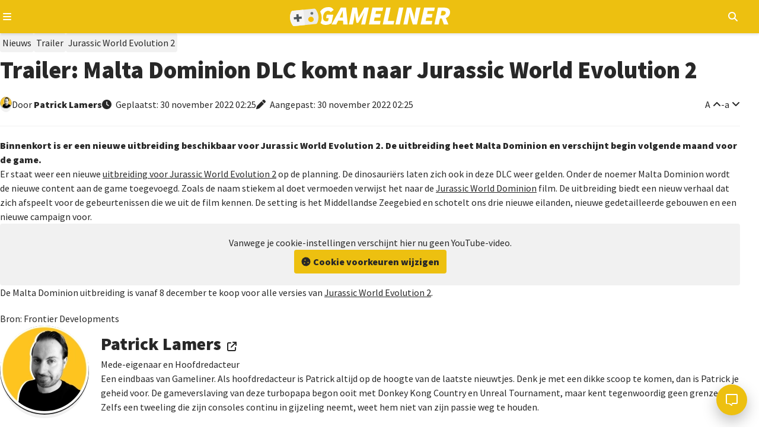

--- FILE ---
content_type: text/html; charset=utf-8
request_url: https://gameliner.nl/nieuws/trailer-malta-dominion-dlc-komt-naar-jurassic-world-evolution-2/43947
body_size: 11099
content:
<!DOCTYPE html>
   <html lang="nl"><head>
    
        <!-- Google tag (gtag.js) -->
        <script>
            window.dataLayer = window.dataLayer || [];
            function gtag(){dataLayer.push(arguments);}
            gtag('consent', 'default', {
                'ad_storage': 'denied',
                'ad_user_data': 'denied',
                'ad_personalization': 'denied',
                'analytics_storage': 'denied'
            });
        </script>
        <script src="//www.googletagmanager.com/gtag/js?id=AW-807233355" async></script>
        <script>
            window.dataLayer = window.dataLayer || [];
            function gtag(){dataLayer.push(arguments);}
            gtag('js', new Date());
            gtag('config', 'AW-807233355');
        </script>
        <script>
            gtag('consent', 'update', {
                'analytics_storage': 'granted'
            });
        </script>
    

    
    
<meta charset="utf-8">
<meta http-equiv="X-UA-Compatible" content="IE=edge">
<meta name="viewport" content="width=device-width, initial-scale=1, minimum-scale=1">
<meta name="theme-color" content="#edc010">
<meta name="apple-mobile-web-app-status-bar-style" content="black-translucent">
<meta property="fb:app_id" content="1415117858737884">
<meta name="robots" content="index, follow, max-image-preview:large">

    
    <title>Trailer: Malta Dominion DLC komt naar Jurassic World Evolution 2</title>
    <meta name="description" content="Komende maand verschijnt er een nieuwe uitbreiding voor Jurassic World Evolution 2. De DLC heet Malta Dominion en speelt zich af voor de gebeurtenissen...">
    <meta property="og:locale" content="nl_NL">
    <meta property="og:site_name" content="Gameliner">
    <meta property="og:type" content="article">
    <meta property="og:title" content="Trailer: Malta Dominion DLC komt naar Jurassic World Evolution 2">
    <meta property="og:image" content="https://gameliner.nl/res/images/content/1280x720/1669771023-content-fb-43947_1.png.webp">
    <meta property="og:image:height" content="720">
    <meta property="og:image:width" content="1280">
    <meta property="og:description" content="Komende maand verschijnt er een nieuwe uitbreiding voor Jurassic World Evolution 2. De DLC heet Malta Dominion en speelt zich af voor de gebeurtenissen...">
    <meta property="og:url" content="https://gameliner.nl/nieuws/trailer-malta-dominion-dlc-komt-naar-jurassic-world-evolution-2/43947">
            <meta property="article:published_time" content="2022-11-30T02:25:00+01:00">
                <meta property="article:modified_time" content="2022-11-30T02:25:09+01:00">
        
    

    <script type="application/ld+json">{"@context":"https://schema.org","@graph":[{"@type":"WebPage","@id":"https://gameliner.nl/nieuws/trailer-malta-dominion-dlc-komt-naar-jurassic-world-evolution-2/43947","url":"https://gameliner.nl/nieuws/trailer-malta-dominion-dlc-komt-naar-jurassic-world-evolution-2/43947","breadcrumb":{"@id":"https://gameliner.nl/nieuws/trailer-malta-dominion-dlc-komt-naar-jurassic-world-evolution-2/43947#breadcrumbs"}},{"@type":["NewsArticle","TechArticle"],"mainEntityOfPage":{"@type":"WebPage","@id":"https://gameliner.nl/nieuws/trailer-malta-dominion-dlc-komt-naar-jurassic-world-evolution-2/43947"},"headline":"Trailer: Malta Dominion DLC komt naar Jurassic World Evolution 2","image":["https://gameliner.nl/res/images/content/1280x720/1669771023-content-fb-43947_1.png.webp","https://gameliner.nl/res/images/content/1280x720/1669771023-content-fb-43947_1.png"],"datePublished":"2022-11-30T02:25:00+01:00","dateModified":"2022-11-30T02:25:09+01:00","author":{"@type":"Person","name":"Patrick  Lamers","url":"https://gameliner.nl/profiel/patatrick/194"},"publisher":{"@id":"https://gameliner.nl/#organization"},"description":"Komende maand verschijnt er een nieuwe uitbreiding voor Jurassic World Evolution 2. De DLC heet Malta Dominion en speelt zich af voor de gebeurtenissen...","inLanguage":"nl","url":"https://gameliner.nl/nieuws/trailer-malta-dominion-dlc-komt-naar-jurassic-world-evolution-2/43947"},{"@type":"BreadcrumbList","@id":"https://gameliner.nl/nieuws/trailer-malta-dominion-dlc-komt-naar-jurassic-world-evolution-2/43947#breadcrumbs","itemListElement":[{"@type":"ListItem","position":1,"name":"Home","item":"https://gameliner.nl"},{"@type":"ListItem","position":2,"name":"Nieuws","item":"https://gameliner.nl/nieuws"},{"@type":"ListItem","position":3,"name":"Trailer","item":"https://gameliner.nl/nieuws/trailer"},{"@type":"ListItem","position":4,"name":"Jurassic World Evolution 2","item":"https://gameliner.nl/games/jurassic-world-evolution-2/5613-1"},{"@type":"ListItem","position":5,"name":"Trailer: Malta Dominion DLC komt naar Jurassic World Evolution 2"}]},{"@type":["Organization","NewsMediaOrganization"],"@id":"https://gameliner.nl/#organization","name":"Gameliner","url":"https://gameliner.nl","logo":{"@type":"ImageObject","url":"https://gameliner.nl/res/images/logo.svg","width":309,"height":34,"caption":"Gameliner logo"},"sameAs":["https://www.facebook.com/gameliner.nl","https://x.com/gameliner","https://www.instagram.com/gameliner","https://discord.gg/TzbFsSz","https://www.youtube.com/user/Gameliner","https://www.twitch.tv/gameliner","https://www.tiktok.com/@gameliner.nl"],"knowsAbout":["Video games","AAA games","Indie games","Video game news","Video game reviews","Video game consoles","Gaming hardware","Video game industry","Gaming culture","Gaming events","Esports","Movies","Television series","Pop culture"],"description":"Gameliner is De Nederlandse nieuwswebsite voor gamers. Vol passie, in de puurste vorm en zonder nonsens. De redactie is In lijn met de Gamer!","email":"redactie@gameliner.nl","legalName":"Gameliner.nl","foundingDate":"2005-02-23T00:00:00+01:00","masthead":{"@type":"WebPage","@id":"https://gameliner.nl/colofon","url":"https://gameliner.nl/colofon","name":"Redactie van Gameliner"},"about":{"@type":"WebPage","@id":"https://gameliner.nl/over-gameliner","url":"https://gameliner.nl/over-gameliner","name":"Over Gameliner"},"contactPoint":[{"@type":"ContactPoint","contactType":"advertising","email":"sales@gameliner.nl","availableLanguage":["nl","en"],"url":"https://gameliner.nl/contact"},{"@type":"ContactPoint","contactType":"editorial","email":"redactie@gameliner.nl","availableLanguage":["nl","en"],"url":"https://gameliner.nl/contact"},{"@type":"ContactPoint","contactType":"copyright","email":"redactie@gameliner.nl","availableLanguage":["nl","en"],"url":"https://gameliner.nl/contact"},{"@type":"ContactPoint","contactType":"careers","email":"redactie@gameliner.nl","availableLanguage":["nl"],"url":"https://gameliner.nl/vacatures"},{"@type":"ContactPoint","contactType":"general inquiries","email":"rudy.wijnberg@gameliner.nl","availableLanguage":["nl","en"],"url":"https://gameliner.nl/contact"}],"publishingPrinciples":"https://gameliner.nl/communityrichtlijnen","privacyPolicy":"https://gameliner.nl/privacypolicy","address":{"@type":"PostalAddress","streetAddress":"Rietgansplein 41","postalCode":"6883 DV","addressLocality":"Velp","addressRegion":"Gelderland","addressCountry":"NL"}}]}</script>

    <link rel="canonical" href="https://gameliner.nl/nieuws/trailer-malta-dominion-dlc-komt-naar-jurassic-world-evolution-2/43947">

    <link href="/res/css/_root-min.css" rel="stylesheet">
    <link href="/res/css/_font-awesome-min.css" rel="stylesheet">
    <link href="/res/css/_archive-min.css" rel="stylesheet">
    <link href="/res/css/_sidebar-min.css" rel="stylesheet">
            <link href="/res/css/_content_header-min.css" rel="stylesheet">
        <link href="/res/css/_content_article-min.css" rel="stylesheet">
        <link href="/res/css/_content_author-min.css" rel="stylesheet">
        <link href="/res/css/_content_game-min.css" rel="stylesheet">
        <link href="/res/css/_content_recommend-min.css" rel="stylesheet">
        <link href="/res/css/_content_comments-min.css" rel="stylesheet">
                    <link href="/res/css/_content_source-min.css" rel="stylesheet">
                
<link rel="preload" href="//kit.fontawesome.com/3bfc745971.css" as="style" onload="this.onload=null;this.rel='stylesheet'">
<noscript><link rel="stylesheet" href="//kit.fontawesome.com/3bfc745971.css"></noscript>

<link rel="preconnect" href="//fonts.googleapis.com">
<link rel="preconnect" href="//fonts.gstatic.com" crossorigin>
<link rel="preload" href="//fonts.googleapis.com/css2?family=Source+Sans+Pro:wght@400;900&display=swap" as="style" onload="this.onload=null;this.rel='stylesheet'">
<noscript><link rel="stylesheet" href="//fonts.googleapis.com/css2?family=Source+Sans+Pro:wght@400;900&display=swap"></noscript>

<link rel="icon" href="/favicon.ico" type="image/x-icon">
<link rel="apple-touch-icon" sizes="192x192" href="/favicon.png">
</head><body><header>
	<div class="header">
		<div class="header-navigation container">
			<button type="button" class="js-header-navigation-mobile-button" aria-label="Open navigatiemenu"></button>
			<a href="https://gameliner.nl" title="Gameliner.nl" aria-label="Ga naar de homepage van Gameliner"><img class="header-navigation-logo" src="https://gameliner.nl/res/images/logo.svg" alt="Gameliner logo" ></a>
			<nav aria-label="Hoofd navigatie">
				<ul class="navigation">
					<li class="navigation-item"><a href="https://gameliner.nl/nieuws" title="Nieuws" aria-label="Ga naar Nieuws sectie">Nieuws</a></li>
					<li class="navigation-item"><a href="https://gameliner.nl/reviews" title="Reviews" aria-label="Ga naar Reviews sectie">Reviews</a></li>
					<li class="navigation-item"><a href="https://gameliner.nl/artikelen" title="Features" aria-label="Ga naar Features sectie">Features</a></li>
					<li class="navigation-item"><a href="https://gameliner.nl/videos" title="Videos" aria-label="Ga naar Videos sectie">Videos</a></li>
										<li class="navigation-item"><a href="https://discord.com/invite/bAGn7N4TtR" target="_blank" rel="noopener noreferrer" title="Discord" aria-label="Ga naar de Discord Community"><span class="discord">Community</span></a></li>
				</ul>
				<div class="navigation-games">
					<div class="navigation-item" id="js-navigation-games"><button type="button" class="angle-down" aria-label="Open het Games menu">Games</button></div>
					<div class="dropdown games" id="js-navigation-games-dropdown">
						<ul class="dropdown-games">
							<button type="button" class="sluiten">Sluiten</button>
																																																																																																																																																																														<li style="background:#e60012" class="color navigation-games-platform"><a href="https://gameliner.nl/games/nintendo-switch-2" aria-label="Bekijk NS2 games">NS2</a></li>
									<li class="navigation-games-platform-mobile"><a href="https://gameliner.nl/games/nintendo-switch-2" aria-label="Bekijk games voor Nintendo Switch 2">Nintendo Switch 2</a></li>
																																<li style="background:#e60012" class="color navigation-games-platform"><a href="https://gameliner.nl/games/nintendo-switch" aria-label="Bekijk NSW games">NSW</a></li>
									<li class="navigation-games-platform-mobile"><a href="https://gameliner.nl/games/nintendo-switch" aria-label="Bekijk games voor Nintendo Switch">Nintendo Switch</a></li>
																																<li style="background:#e5c427" class="color navigation-games-platform"><a href="https://gameliner.nl/games/pc" aria-label="Bekijk PC games">PC</a></li>
									<li class="navigation-games-platform-mobile"><a href="https://gameliner.nl/games/pc" aria-label="Bekijk games voor Pc">Pc</a></li>
																																																																																												<li style="background:#0072ce" class="color navigation-games-platform"><a href="https://gameliner.nl/games/playstation-5" aria-label="Bekijk PS5 games">PS5</a></li>
									<li class="navigation-games-platform-mobile"><a href="https://gameliner.nl/games/playstation-5" aria-label="Bekijk games voor PlayStation 5">PlayStation 5</a></li>
																																																																																																																																																								<li style="background:#107c10" class="color navigation-games-platform"><a href="https://gameliner.nl/games/xbox-series" aria-label="Bekijk XBS games">XBS</a></li>
									<li class="navigation-games-platform-mobile"><a href="https://gameliner.nl/games/xbox-series" aria-label="Bekijk games voor Xbox Series">Xbox Series</a></li>
																																					<li class="color navigation-games-platform"><a href="https://gameliner.nl/games" aria-label="Bekijk alle games">Alle</a></li>
							<li class="navigation-games-platform-mobile"><a href="https://gameliner.nl/games" aria-label="Bekijk alle games">Alle</a></li>
						</ul>
					</div>
				</div>
				<div class="navigation-more">
					<div class="navigation-item" id="js-navigation-more"><button type="button" class="angle-down" aria-label="Open het Meer menu">Meer</button></div>
					<div class="dropdown more" id="js-navigation-more-dropdown">
						<div class="dropdown-more container">
						<button type="button" class="sluiten">Sluiten</button>
							<div class="dropdown-more-column">
								<span>Gameliner</span>
								<ul>
									<li><a href="https://gameliner.nl/over-gameliner" target="_blank" title="Over Gameliner" aria-label="Lees meer over Gameliner">Over Gameliner</a></li>
									<li><a href="https://gameliner.nl/colofon" target="_blank" title="Colofon" aria-label="Bekijk het Colofon">Colofon</a></li>
									<li><a href="https://gameliner.nl/contact" target="_blank" title="Contact" aria-label="Neem contact op met Gameliner">Contact opnemen</a></li>
									<li><a href="https://gameliner.nl/communityrichtlijnen" target="_blank" title="Regels" aria-label="Lees de Community richtlijnen">Regels</a></li>
									<li><a href="https://gameliner.nl/privacypolicy" target="_blank" title="Privacy" aria-label="Lees het Privacybeleid">Privacy</a></li>
									<li><button title="Cookie voorkeuren" class="js-open-cookiebar" aria-label="Wijzig Cookie voorkeuren">Cookie voorkeuren wijzigen</button></li>
									<li><a href="https://gameliner.nl/artikelen/vacature" target="_blank" title="Vacatures" aria-label="Bekijk Vacatures">Vacatures</a></li>
								</ul>
							</div>
							<div class="dropdown-more-column">
								<span>Volg ons</span>
								<ul>
									<li class="facebook"><a href="https://www.facebook.com/gameliner.nl" target="_blank" rel="noopener noreferrer" title="Facebook" aria-label="Volg ons op Facebook">Facebook</a></li>
									<li class="x-twitter"><a href="https://x.com/gameliner" target="_blank" rel="noopener noreferrer" title="Twitter" aria-label="Volg ons op Twitter">X/Twitter</a></li>
									<li class="instagram"><a href="https://www.instagram.com/gameliner/" target="_blank" rel="noopener noreferrer" title="Instagram" aria-label="Volg ons op Instagram">Instagram</a></li>
									<li class="discord"><a href="https://discord.gg/TzbFsSz" target="_blank" rel="noopener noreferrer" title="Discord" aria-label="Sluit je aan bij onze Discord Community">Discord</a></li>
									<li class="youtube"><a href="https://www.youtube.com/user/Gameliner" target="_blank" rel="noopener noreferrer" title="YouTube" aria-label="Abonneer op ons YouTube-kanaal">YouTube</a></li>
									<li class="twitch"><a href="https://twitch.tv" target="_blank" rel="noopener noreferrer" title="Twitch" aria-label="Bekijk ons op Twitch">Twitch</a></li>
									<li class="tiktok"><a href="https://www.tiktok.com/@gameliner.nl" target="_blank" rel="noopener noreferrer" title="Tiktok" aria-label="Volg ons op Tiktok">Tiktok</a></li>
									<li class="rss"><a href="https://feeds.feedburner.com/gameliner/SuOy" target="_blank" rel="noopener noreferrer" title="RSS" aria-label="Abonneer op onze RSS-feed">RSS</a></li>
								</ul>
							</div>
							<div class="dropdown-more-column">
								<span>Partners</span>
								<ul>
									<li><a href="https://www.retrogamepapa.nl/" target="_blank" rel="noopener noreferrer" aria-label="Bezoek Retrogamepapa">Retrogamepapa</a></li>
									<li><a href="https://www.metacritic.com/publication/gameliner/" target="_blank" aria-label="bezoek Metacritic">Metacritic certified</a></li>
									<li><a href="https://opencritic.com/outlet/767/gameliner" target="_blank" aria-label="bezoek Opencritic">Opencritic</a></li>
								</ul>
							</div>
							<div class="dropdown-more-column">
								<span>Interessante content</span>
								<ul>
																														<li><a href="https://gameliner.nl/gameliner-awards-wall-of-games" target="_blank" aria-label="Bekijk Wall of Games - eeuwige roem voor de beste Gameliner Awards winnaars">Wall of Games - eeuwige roem voor de beste Gameliner Awards winnaars</a></li>
																					<li><a href="https://gameliner.nl/fortnite" target="_blank" aria-label="Bekijk Fortnite dé beste Battle Royale-game">Fortnite dé beste Battle Royale-game</a></li>
																					<li><a href="https://gameliner.nl/playstation" target="_blank" aria-label="Bekijk Geschiedenis van PlayStation">Geschiedenis van PlayStation</a></li>
																											</ul>
							</div>
							<div class="dropdown-more-column-bottom">
								<div class="dropdown-more-column-bottom-left">&copy; 2005 - 2026 Gameliner.nl V.O.F. Alle rechten voorbehouden.</div>
							</div>
						</div>
					</div>
				</div>
				<ul class="navigation-theme">
					<li class="navigation-item"><button type="button" class="navigation-switch on" aria-label="Wissel uiterlijk"><span class="switch"></span><span class="navigation-switch-mobile">Wissel uiterlijk</span></button></li>
				</ul>
				<ul class="navigation-login">
											<li class="navigation-item" id="js-navigation-login-button"><button type="button" class="login" aria-label="Inloggen"><span class="navigation-login-mobile">Inloggen</span></button></li>
									</ul>
				<ul class="navigation-search">
					<li id="js-navigation-search-button" class="navigation-item"><button type="button" class="search" aria-label="Open zoekmenu"></button></li>
				</ul>
			</nav>
			<button type="button" class="js-header-search-mobile-button" aria-label="Open mobiel zoekmenu"></button>
			<div id="js-navigation-search-dropdown" class="dropdown search">
				<div class="dropdown-search container">
					<form method="post" id="js-navigation-search" class="search-container" autocomplete="off">
						<div class="search-container-toggle" id="dropdown-toggle">
							<span class="angle-down" id="js-navigation-search-select" data-value="games">Games</span>
							<div class="dropdown-menu" id="dropdown-menu">
								<div data-value="games">Games</div>
								<div data-value="nieuws">Nieuws</div>
								<div data-value="reviews">Reviews</div>
								<div data-value="artikelen">Features</div>
								<div data-value="videos">Video's</div>
							</div>
						</div>
						<div>
							<label for="search-input" class="visually-hidden">Zoekterm</label>
							<input type="text" name="search" id="search-input" placeholder="Begin hier met zoeken...">
						</div>

						<!-- Verborgen zoekterm zonder dubbele ID -->
						<input type="hidden" id="js-hidden-search-term" name="hidden-search-term" value="">
						<button type="submit" class="search" id="search-button" aria-label="Zoeken"></button>
					</form>
				</div>
			</div>
		</div>
	</div>
</header><div id="js-popup" class="popup">
	<div class="popup-wrapper container">
		<div class="popup-header">
			<button type="button" id="js-popup-back" class="button primary-button-500 back">Terug</button>
			<button type="button" id="js-popup-closed" class="button primary-button-500 closed">Sluiten</button>
		</div>
		<div id="js-popup-login" class="popup-login">
			<form method="post" id="js-popup-login-form" class="popup-login-form">
				<div class="fs-600 fw-bold">Inloggen</div>
				<div>
					<label for="js-popup-login-[username]">Gebruikersnaam</label>
					<input type="text" name="login__username" id="js-popup-login-[username]" class="required" autocomplete="username">
				</div>
				<div>
					<label for="js-popup-login-[password]">Wachtwoord</label>
					<div class="popup-login-input-container">
						<input type="password" name="login__password" id="js-popup-login-[password]" class="js-input-password-1 required" autocomplete="current-password">
						<i class="js-button-password-1 eye" data-password-visible="false"></i>
					</div>
					<div class="error"></div>
				</div>
				<a href="#" id="js-popup-login-forgottenpassword">Wachtwoord vergeten?</a>
				<button type="submit" class="button primary-button-100">Inloggen</button>
				<div class="popup-login-url">
					Nog geen account? <a href="#" id="js-popup-login-register">Maak hier een gratis account.</a>
				</div>
			</form>
		</div>
		<div id="js-popup-register" class="popup-register">
			<form method="post" id="js-popup-register-form" class="popup-register-form" novalidate autocomplete="off">
				<span class="fs-600 fw-bold">Maak een account aan</span>
				<div>
					<span>Gebruikersnaam</span>
					<input id="js-popup-register-[username]" class="required js-username-check" type="text" name="register__username" autocomplete="off">
				</div>
				<div>
					<span>Wachtwoord</span>
					<div class="popup-login-input-container">
						<input type="password" name="register__password" id="js-popup-register-[password]" class="js-input-password-2 required" autocomplete="current-password">
						<i class="js-button-password-2 eye" data-password-visible="false"></i>
					</div>
				</div>
				<div>
					<span>E-mailadres</span>
					<input type="email" name="register__email" id="js-popup-register-[email]" class="required js-email-check" autocomplete="off">
				</div>
				<div id="js-popup-register-privacypolicy" class="popup-register-privacypolicy">
					<div>
						<input type="checkbox" name="register__privacy-policy" class="required">
						Ik ga akkoord met de <a href="https://gameliner.nl/privacypolicy">privacy policy</a>.
					</div>
				</div>
				<button type="submit" class="button primary-button-100">Registreren</button>
				<div>
					Heb je al een account? <a id="js-popup-register-login">Log hier dan in.</a>
				</div>
			</form>
		</div>
		<div id="js-popup-forgotpassword" class="popup-forgotpassword">
			<form method="post" id="js-popup-forgotpassword-form" class="popup-forgotpassword-form">
				<span class="fs-600 fw-bold">Wachtwoord vergeten</span>
				<div>
					<span>Gebruikersnaam of e-mailadres</span>
					<input type="text" name="forgotpassword__username" id="js-popup-forgotpassword-[username_email]">
					<div class="error"></div>
				</div>
				<button type="submit" class="button primary-button-100">Wachtwoord herstellen</button>
			</form>
			<div id="succes" class="succes"></div>
		</div>
	</div>
</div><main class="container"><article><div class="content-header">
    <ul class="content-header-tags" aria-label="Content header tags">
                                    <li class="tag nieuws"><a href="https://gameliner.nl/nieuws" aria-label="Nieuws">Nieuws</a></li>
                                            <li class="tag nieuws"><a href="https://gameliner.nl/nieuws/trailer" aria-label="Trailer">Trailer</a></li>
                                                            <li class="tag"><a href="https://gameliner.nl/games/jurassic-world-evolution-2/5613-1" aria-label="Jurassic World Evolution 2">Jurassic World Evolution 2</a></li>
                                            </ul>
    <h1 class="fw-bold">
        Trailer: Malta Dominion DLC komt naar Jurassic World Evolution 2
            </h1>
    <div class="content-header-labels">
        <div class="content-header-label">
            <div class="content-header-label-author-image">
                <img loading="lazy" src="https://gameliner.nl/res/images/content/20x20/1746961168-redactie-small_1.png.webp" alt="Patrick Lamers" class="author small" aria-label="Author image">
            </div>  
            <div class="content-header-label-author">
                <span>Door</span>
                                    <a href="https://gameliner.nl/profiel/patatrick/194" aria-label="Patrick  Lamers">
                        Patrick
                                                Lamers
                    </a>
                            </div>
        </div>
        <div class="content-header-label content-header-date">
                            <time class="clock" datetime="2022-11-30T02:25:00">
                    Geplaatst:
                                            30 november 2022
                                        02:25
                </time>
                                    <time class="edited" datetime="2022-11-30T02:25:09">
                        Aangepast:
                                                    30 november 2022
                                                02:25
                    </time>
                                    </div>
        <div class="content-header-label end">
            <button type="button" id="content-vergroot-font" class="angle-up" aria-label="Vergroot lettertype">A</button> - 
            <button type="button" id="content-verklein-font" class="angle-down" aria-label="Verklein lettertype">a</button>
                    </div>
    </div>
</div><div id="content" class="content-article">  
            <p>Binnenkort is er een nieuwe uitbreiding beschikbaar voor Jurassic World Evolution 2. De uitbreiding heet Malta Dominion en verschijnt begin volgende maand voor de game.</p><p>Er staat weer een nieuwe <a href="https://gameliner.nl/nieuws/jurassic-world-evolution-2-krijgt-kamp-krijtastisch-dlc/41786" class="content-ubb-url" target="_blank">uitbreiding voor Jurassic World Evolution 2</a> op de planning. De dinosauriërs laten zich ook in deze DLC weer gelden. Onder de noemer Malta Dominion wordt de nieuwe content aan de game toegevoegd. Zoals de naam stiekem al doet vermoeden verwijst het naar de <a href="https://gameliner.nl/nieuws/trailer-jwe2-krijgt-jurassic-world-dominion-dlc/42380" class="content-ubb-url" target="_blank">Jurassic World Dominion</a> film. De uitbreiding biedt een nieuw verhaal dat zich afspeelt voor de gebeurtenissen die we uit de film kennen. De setting is het Middellandse Zeegebied en schotelt ons drie nieuwe eilanden, nieuwe gedetailleerde gebouwen en een nieuwe campaign voor.</p><div class="cookie-block">Vanwege je cookie-instellingen verschijnt hier nu geen YouTube-video. <button type="button" title="Cookie voorkeuren" class="js-open-cookiebar button primary-button-100 cookie">Cookie voorkeuren wijzigen</button></div><p>De Malta Dominion uitbreiding is vanaf 8 december te koop voor alle versies van <a href="https://gameliner.nl/nieuws/downloadnieuws-jurassic-world-evolution-2-komt-naar-game-pass/42308" class="content-ubb-url" target="_blank">Jurassic World Evolution 2</a>.</p>
    </div><div class="content-source">
Bron:
Frontier Developments
</div>
    <div class="content-about">
        <div class="content-about-left">
            <a href="https://gameliner.nl/profiel/patatrick/194" title="Meer over Patrick Lamers">
                <div class="content-about-left-avatar">
                    <img loading="lazy" src="https://gameliner.nl/res/images/content/150x150/1746961168-redactie_1.png.webp" alt="Patrick Lamers" class="author">
                </div>
            </a>
        </div>
        <div class="content-about-right">
            <div class="content-about-right-header">
                <a href="https://gameliner.nl/profiel/patatrick/194" class="url">
                    <span class="fs-600 fw-bold">
                        Patrick Lamers
                    </span>
                </a>
                <span>Mede-eigenaar en Hoofdredacteur</span>
            </div>
            <p><p>Een eindbaas van Gameliner. Als hoofdredacteur is Patrick altijd op de hoogte van de laatste nieuwtjes. Denk je met een dikke scoop te komen, dan is Patrick je geheid voor. De gameverslaving van deze turbopapa begon ooit met Donkey Kong Country en Unreal Tournament, maar kent tegenwoordig geen grenzen. Zelfs een tweeling die zijn consoles continu in gijzeling neemt, weet hem niet van zijn passie weg te houden.</p></p>
        </div>
    </div>
<div class="content-game">
    <p class="fs-600 fw-bold content-game-header">In dit artikel</p>
    <div class="content-game-inner">
        <div class="content-game-left">
            <button type="button" id="js-content-game-favorite-button" data-game-id="5613-1" class="button primary-button-100 want heart disabled js-content-game-favorites-button-login"></button>
                            <div id="js-content-game-inloggen" class="content-game-inloggen">
                    <p>Je moet eerst inloggen om deze game aan je favorieten toe te voegen.</p>
                </div>
                        <img loading="lazy" src="https://gameliner.nl/res/images/content/200x200/packshot-5613-1.png.webp" alt="Packshot Jurassic World Evolution 2" title="Packshot Jurassic World Evolution 2" class="packshot medium">
        </div>
        <div class="content-game-right">
            <div class="content-game-right-header">
                <a href="https://gameliner.nl/games/jurassic-world-evolution-2/5613-1">
                    <span class="fs-600 fw-bold">Jurassic World Evolution 2</span>
                </a>
            </div>
            <div class="content-game-right-details">
                <div class="content-game-right-details-detail">
                    <div class="developer">
                        <p class="fw-bold">Ontwikkelaar:</p>
                        <p>                                                                    Frontier Developments
                                                                                                                                    </p>
                    </div>
                    <div class="publisher">
                        <p class="fw-bold">Uitgever:</p>
                        <p>                                                                    Frontier
                                                                                                                                    </p>
                    </div>
                </div>
                <div class="releasedate">
                    <p class="fw-bold">Release:</p>
                    <p>
                                                                                     9 november 2021
                                                                            </p>
                </div>
                <div class="content-game-right-details-detail">
                                        <div class="score">
                        <p class="fw-bold">Reviewscore:</p>
                        <p>                                <span class="star"></span><span class="star"></span><span class="star"></span><span class="half-star"></span><span class="empty-star"></span>                            </p>
                    </div>
                </div>
                <div class="platforms">
                    <p class="fw-bold">Platforms:</p>
                    <div class="content-game-right-details-platforms">
                                                                                    <div class="game-platform" style="background-color: #e5c427">PC</div>
                                                            <div class="game-platform" style="background-color: #01307c">PS4</div>
                                                            <div class="game-platform" style="background-color: #187616">XONE</div>
                                                            <div class="game-platform" style="background-color: #0072ce">PS5</div>
                                                            <div class="game-platform" style="background-color: #107c10">XBS</div>
                                                                        </div>
                </div>
            </div>
        </div>
    </div>
</div>    <div class="content-recommend">
        <span class="fs-600 fw-bold">Lees meer</span>
        <ul class="content-archive-grid scroll-container">
                            <li class="scroll-area" data-item-id="47972" data-item-datetime="2024-05-13 15:20:00" data-item-other-id="0">
                                                                        <a href="https://gameliner.nl/nieuws/megalodon-komt-naar-jurassic-world-evolution-2/47972" class="post-content nieuws">
                                                                <div class="post-content-inner">
                        <div class="post-content-inner-background">
                            <img loading="lazy" src="https://gameliner.nl/res/images/content/413x233/1715605599-content-47972_1.jpeg.webp" alt="Megalodon komt naar Jurassic World Evolution 2" class="thumbnail">
                                                                                        <div class="post-content-inner-background-comments">
                                    <span class="comments">0</span>
                                </div>
                                                        <div class="post-content-inner-background-category-rubric">
                                <p>
                                                                            Trailer
                                                                    </p>
                            </div>
                        </div>
                        <div class="post-content-inner-details">
                            <h3 class="fs-525 fw-bold">
                                Megalodon komt naar Jurassic World Evolution 2
                            </h3>
                            <span class="clock">
                                                                    13 mei 2024
                                                            </span>
                            <p class="post-content-inner-details-description">
                                                                    Een aantal felbegeerde diersoorten komen naar Jurassic World Evolution 2 middels het Park Managers’ Collection Pack.
                                                            </p>
                        </div>
                    </div>
                    </a>
                </li>
                            <li class="scroll-area" data-item-id="47964" data-item-datetime="2024-05-09 15:15:00" data-item-other-id="0">
                                                                        <a href="https://gameliner.nl/nieuws/een-derde-jurassic-world-game-van-frontier-is-op-komst/47964" class="post-content nieuws">
                                                                <div class="post-content-inner">
                        <div class="post-content-inner-background">
                            <img loading="lazy" src="https://gameliner.nl/res/images/content/413x233/1715259418-content-47964_1.jpeg.webp" alt="Een derde Jurassic World game van Frontier is op komst" class="thumbnail">
                                                                                        <div class="post-content-inner-background-comments">
                                    <span class="comments">0</span>
                                </div>
                                                        <div class="post-content-inner-background-category-rubric">
                                <p>
                                                                            Nieuws
                                                                    </p>
                            </div>
                        </div>
                        <div class="post-content-inner-details">
                            <h3 class="fs-525 fw-bold">
                                Een derde Jurassic World game van Frontier is op komst
                            </h3>
                            <span class="clock">
                                                                     9 mei 2024
                                                            </span>
                            <p class="post-content-inner-details-description">
                                                                    "You Did It. The Crazy Son of a Bitch, You Did It!" De Jurassic World reeks van Frontier Developments krijgt er officieel een derde game bij.
                                                            </p>
                        </div>
                    </div>
                    </a>
                </li>
                            <li class="scroll-area" data-item-id="47623" data-item-datetime="2024-03-11 15:20:00" data-item-other-id="0">
                                                                        <a href="https://gameliner.nl/nieuws/jurassic-world-evolution-2-secret-species-pack-onthuld/47623" class="post-content nieuws">
                                                                <div class="post-content-inner">
                        <div class="post-content-inner-background">
                            <img loading="lazy" src="https://gameliner.nl/res/images/content/413x233/1710166010-content-47623_1.jpeg.webp" alt="Jurassic World Evolution 2: Secret Species Pack onthuld" class="thumbnail">
                                                                                        <div class="post-content-inner-background-comments">
                                    <span class="comments">0</span>
                                </div>
                                                        <div class="post-content-inner-background-category-rubric">
                                <p>
                                                                            Trailer
                                                                    </p>
                            </div>
                        </div>
                        <div class="post-content-inner-details">
                            <h3 class="fs-525 fw-bold">
                                Jurassic World Evolution 2: Secret Species Pack onthuld
                            </h3>
                            <span class="clock">
                                                                    11 maart 2024
                                                            </span>
                            <p class="post-content-inner-details-description">
                                                                    De hybride-dinosaurussen van dokter Wu keren terug in Jurassic World Evolution 2: Secret Species Pack. Er worden vier bijzondere wezens toegevoegd.
                                                            </p>
                        </div>
                    </div>
                    </a>
                </li>
                            <li class="scroll-area" data-item-id="46931" data-item-datetime="2023-11-23 15:50:00" data-item-other-id="0">
                                                                        <a href="https://gameliner.nl/nieuws/trailer-jwe2-cretaceous-predator-pack-zit-vol-met-carnivoren/46931" class="post-content nieuws">
                                                                <div class="post-content-inner">
                        <div class="post-content-inner-background">
                            <img loading="lazy" src="https://gameliner.nl/res/images/content/390x219/1700748441-content-46931_1.jpeg.webp" alt="JWE2: Cretaceous Predator Pack zit vol met carnivoren" class="thumbnail">
                                                                                        <div class="post-content-inner-background-comments">
                                    <span class="comments">0</span>
                                </div>
                                                        <div class="post-content-inner-background-category-rubric">
                                <p>
                                                                            Trailer
                                                                    </p>
                            </div>
                        </div>
                        <div class="post-content-inner-details">
                            <h3 class="fs-525 fw-bold">
                                Trailer: JWE2: Cretaceous Predator Pack zit vol met carnivoren
                            </h3>
                            <span class="clock">
                                                                    23 november 2023
                                                            </span>
                            <p class="post-content-inner-details-description">
                                                                    Het is weer eens tijd voor een nieuwe DLC voor Jurassic World Evolution 2. In het Cretaceous Predator Pack kom je oog in oog te staan met beruchte...
                                                            </p>
                        </div>
                    </div>
                    </a>
                </li>
                    </ul>
    </div>
<div class="content-comments" id="articleComments">
    <div class="content-comments-header">
        <div class="content-comments-header-left">
            <span class="fs-600 fw-bold">Reacties</span>
        </div>
        <div class="content-comments-header-right">
            <a id="js-content-comment-new">Nieuwste</a>
            <a id="js-content-comment-old" class="disabled">Oudste</a>
        </div>
    </div>

            <div class="content-comments-login">
            <a id="js-content-comments-login" title="inloggen om te reageren">Login</a> of maak een <a id="js-content-comments-register">account</a> aan en praat gezellig mee in de comments.
        </div>
    
    <div class="content-comments-column">
                    <div class="content-comments-empty">Er zijn nog geen reacties</div>
            </div>

    <div class="content-comments-discord">
        Nog niet uitgepraat? <a href="https://discord.com/invite/bAGn7N4TtR" class="button accent-button-400 discord">Praat verder op Discord</a>
    </div>
</div></article><aside><div class="sidebar">
<span class="fs-525 fw-bold">Laatste reacties</span>
<ul class="sidebar-comments">
<li>
<a href="https://gameliner.nl/nieuws/blizzard-entertainment-maakt-zich-klaar-voor-diverse-reveals/52874#1-2" class="sidebar-comment-box">
<img loading="lazy" src="https://gameliner.nl/res/images/content/64x64/1769164353-avatar-medium_1.jpeg.webp" alt="Avatar Watashi-wa-Maurice-desu" class="avatar medium">
<div class="sidebar-comment-box-comment">
<span class="comment">
Wat  ik echt onzin vind.
Vind ik eerder een bewijs dat ze het verleerd zijn een verhaal te maken. Want nu hebben ze er 1 en er is geen mogelijkheid om een alternatief verhaal in een andere tijdlijn of een andere dimensie te maken? 
Dat vind ik het meest jammer aan chronologische correcte volgorde of canon. 
Dat is meteen een beperking. Want je kunt dan niks meer doen wat tussendoor gebeurde of wat er vooraf ging want dat kan heel erg botsen met het andere verhaal. 


Warcraft RTS heeft geen sterk verhaal nodig.  Gewoon mensen en orcs tegenover elkaar die elkaar in de pan hakken, 
Liefste in gameplay stijl zoals W2 ( niet de grafische stijl ook al mag dat van mij ook). 
Maar 3 was ook vet. 

WoW nooit gespeeld omdat Warcraft voor mij RTS is en geen MMO. 

</span>
<span>om 18:28 door Watashi-wa-Maurice-desu
</span>
</div>
</a>
</li>
<li>
<a href="https://gameliner.nl/nieuws/gerucht-playstations-state-of-play-duikt-in-februari-2026-op/52871#3-6" class="sidebar-comment-box">
<img loading="lazy" src="https://gameliner.nl/res/images/content/64x64/1768826778-avatar-medium_1.jpeg.webp" alt="Avatar Dre_mk3" class="avatar medium">
<div class="sidebar-comment-box-comment">
<span class="comment">
Eigenlijk heeft Sony zelf VR2 wel een beetje links laten liggen. Eeuwig zonde, want het is en blijft een toffe technologie 
</span>
<span>om 18:02 door Dre_mk3
</span>
</div>
</a>
</li>
<li>
<a href="https://gameliner.nl/nieuws/blizzard-entertainment-maakt-zich-klaar-voor-diverse-reveals/52874#3-1" class="sidebar-comment-box">
<img loading="lazy" src="https://gameliner.nl/res/images/content/64x64/1768826778-avatar-medium_1.jpeg.webp" alt="Avatar Dre_mk3" class="avatar medium">
<div class="sidebar-comment-box-comment">
<span class="comment">
Ze pakken groot uit met Lord of Hatred. Maar gezien de toffe uitvoering van D2 resurrected, doe mij maar een remaster van 1 om het compleet te maken. Dat verdient de game ook wel
</span>
<span>om 18:00 door Dre_mk3
</span>
</div>
</a>
</li>
<li>
<a href="https://gameliner.nl/nieuws/rayman-30th-anniversary-edition-duikt-op-bij-australische-rating/52862#3-30" class="sidebar-comment-box">
<img loading="lazy" src="https://gameliner.nl/res/images/content/64x64/1769012139-avatar-medium_1.jpeg.webp" alt="Avatar Coola" class="avatar medium">
<div class="sidebar-comment-box-comment">
<span class="comment">
Ubisoft maakt nu goede keuzes met Assassin's Creed. Hexe word meer linair en compacter. Maar ze maken daarnaast ook de juiste keuze om de rpg stijl AC games niet te dumpen.  Die Assassin's Creed die naar hexe komt word weer een grote open wereld rpg en dat is geen foute keuze.
</span>
<span>om 17:57 door Coola
</span>
</div>
</a>
</li>
<li>
<a href="https://gameliner.nl/nieuws/rayman-30th-anniversary-edition-duikt-op-bij-australische-rating/52862#3-29" class="sidebar-comment-box">
<img loading="lazy" src="https://gameliner.nl/res/images/content/64x64/1768846892-avatar-medium_1.jpeg.webp" alt="Avatar Auxilius27" class="avatar medium">
<div class="sidebar-comment-box-comment">
<span class="comment">
Dat is inderdaad een heel knappe uiteenzetting.  Hulde ook aan iedereen die in deze post enorm respectabel reageert. In het verleden heb ik op o.a. PlaySense andere discussies gezien die uiteindelijk veranderden in een grote scheldpartij.  Mooi om te zien dat het op deze website anders verloopt. We hebben allemaal een hart voor gaming en smaken verschillen nu eenmaal. 
</span>
<span>om 17:52 door Auxilius27
</span>
</div>
</a>
</li>
</ul>
</div><div class="sidebar">
<span class="fs-525 fw-bold">Aankomende releases</span>
<ul class="sidebar-releases">
<li>
<a href="https://gameliner.nl/games/earth-must-die/7504-1" title="Earth Must Die" class="sidebar-release-game-box">
<img loading="lazy" src="https://gameliner.nl/res/images/content/96x96/packshot-7504-1.png.webp" alt="Earth Must Die-packshot" class="packshot small">
    <div class="sidebar-release-game-box-information">
    <span class="fw-bold sidebar-releases-url">Earth Must Die</span>
    <div class="sidebar-release-game-box-information-platforms">
        <div class="game-platform" style="background-color: #e5c427">PC</div>
    </div>
    <span>27 januari 2026</span>
    </div>
</a>
</li>
<li>
<a href="https://gameliner.nl/games/kyouran-makaism/7410-1" title="Kyouran Makaism" class="sidebar-release-game-box">
<img loading="lazy" src="https://gameliner.nl/res/images/content/96x96/packshot-7410-1.jpeg.webp" alt="Kyouran Makaism-packshot" class="packshot small">
    <div class="sidebar-release-game-box-information">
    <span class="fw-bold sidebar-releases-url">Kyouran Makaism</span>   
    <div class="sidebar-release-game-box-information-platforms">
                    <div class="game-platform" style="background-color: #e60012">NSW</div>
                    <div class="game-platform" style="background-color: #0072ce">PS5</div>
                    <div class="game-platform" style="background-color: #e60012">NS2</div>
            </div>
    <span>29 januari 2026</span>
    </div>
</a>
</li>
<li>
<a href="https://gameliner.nl/games/i-hate-this-place/7287-1" title="I Hate This Place" class="sidebar-release-game-box">
<img loading="lazy" src="https://gameliner.nl/res/images/content/96x96/packshot-7287-1.jpeg.webp" alt="I Hate This Place-packshot" class="packshot small">
    <div class="sidebar-release-game-box-information">
    <span class="fw-bold sidebar-releases-url">I Hate This Place</span>   
    <div class="sidebar-release-game-box-information-platforms">
                    <div class="game-platform" style="background-color: #e5c427">PC</div>
                    <div class="game-platform" style="background-color: #e60012">NSW</div>
                    <div class="game-platform" style="background-color: #0072ce">PS5</div>
                    <div class="game-platform" style="background-color: #107c10">XBS</div>
            </div>
    <span>29 januari 2026</span>
    </div>
</a>
</li>
<li>
<a href="https://gameliner.nl/games/cairn/7181-1" title="Cairn" class="sidebar-release-game-box">
<img loading="lazy" src="https://gameliner.nl/res/images/content/96x96/packshot-7181-1.jpeg.webp" alt="Cairn-packshot" class="packshot small">
    <div class="sidebar-release-game-box-information">
    <span class="fw-bold sidebar-releases-url">Cairn</span>   
    <div class="sidebar-release-game-box-information-platforms">
                    <div class="game-platform" style="background-color: #e5c427">PC</div>
                    <div class="game-platform" style="background-color: #0072ce">PS5</div>
            </div>
    <span>29 januari 2026</span>
    </div>
</a>
</li>
<li>
<a href="https://gameliner.nl/games/code-vein-ii/7185-1" title="Code Vein II" class="sidebar-release-game-box">
<img loading="lazy" src="https://gameliner.nl/res/images/content/96x96/packshot-7185-1.png.webp" alt="Code Vein II-packshot" class="packshot small">
    <div class="sidebar-release-game-box-information">
    <span class="fw-bold sidebar-releases-url">Code Vein II</span>   
    <div class="sidebar-release-game-box-information-platforms">
                    <div class="game-platform" style="background-color: #e5c427">PC</div>
                    <div class="game-platform" style="background-color: #0072ce">PS5</div>
                    <div class="game-platform" style="background-color: #107c10">XBS</div>
            </div>
    <span>30 januari 2026</span>
    </div>
</a>
</li>
</ul>
</div></aside></main><div id="js-cookiebar" class="cookiebar hidden" data-nosnippet>
<div class="cookiebar-dropdown container">
<div id="js-cookiebar-main" class="cookiebar-dropdown-main">
<div class="cookiebar-dropdown-main-left">
<span class="fs-500 fw-bold">Gameliner.nl maakt gebruik van cookies</span>
<p>Gameliner verzamelt gegevens om zo een optimale gebruikerservaring te bieden. Hierdoor kunnen wij analyses maken omtrent het gedrag van de bezoeker om zo de ervaring op onze website te optimaliseren. Door het plaatsen van cookies zijn adverteerders in staat om advertenties te tonen die aansluiten op jouw interesses. Daarbij kunnen social media-plugins, zoals X / Twitter, gebruik maken van gegevens zodat je in staat bent om op berichten te reageren en deze eventueel te delen. Voor meer informatie omtrent onze privacy policy verwijzen wij je graag door naar ons <a href="https://gameliner.nl/privacypolicy" class="url fw-bold">beleid</a>.</p>  
</div>
<div class="cookiebar-dropdown-main-right">
<button type="button" id="js-cookiebar-accept" class="button primary-button-200">Alles accepteren</button>
<button type="button" id="js-cookiebar-refuse" class="button primary-button-200">Alleen noodzakelijk</button>
<a href="#" id="js-cookiebar-options" class="cookiebar-url">Voorkeuren aanpassen</a>
</div>
</div>
<div class="cookiebar-dropdown-options">
<div class="cookiebar-dropdown-options-header">
<span class="fs-525 fw-bold">Toestemming beheren</span>
<button type="button" class="button primary-button-500 closed" id="js-cookiebar-dropdown-options-closed">Sluiten</button>
</div>
<p class="cookiebar-dropdown-options-content">Je kunt per categorie je voorkeuren voor het gebruik van cookies instellen. Lees meer informatie over cookies op onze <a href="https://gameliner.nl/privacypolicy" class="fw-bold url">privacy policy</a>-pagina.</p>
<div class="cookie-dropdown-options-options">
<div class="cookiebar-dropdown-options-1">
<div class="cookiebar-dropdown-options-1-left">
<span class="fw-bold">Functioneel</span>
<p>Sessie, inlog cookies</p>
</div>
<input type="checkbox" name="functional-cookie" id="js-functional-cookies" checked disabled>
</div>
<div class="cookiebar-dropdown-options-2">
<div class="cookiebar-dropdown-options-2-left">
<span class="fw-bold">Statistieken & gebruik</span>
<p>Google Analytics</p>
</div>
<input type="checkbox" name="analytical-cookies" id="js-analytical-cookies" >
</div>
<div class="cookiebar-dropdown-options-3">
<div class="cookiebar-dropdown-options-3-left">
<span class="fw-bold">Advertenties</span>
<p>Alles wat betreft onze advertenties op de site en gericht op het personaliseren daarvan.</p>
</div>
<input type="checkbox" name="ads-cookies" id="js-ads-cookies" >
</div>
<div class="cookiebar-dropdown-options-4">
<div class="cookiebar-dropdown-options-4-wrapper">
<div class="cookiebar-dropdown-options-4-head">
<div class="cookiebar-dropdown-options-4-left">
<span class="fw-bold">Functioneel</span>
<p>YouTube en diverse social media. <span id="js-thirdparty-toggle" class="expand-toggle">Meer details</span></p>
</div>
<span id="js-thirdparty-cookies" data-value="unchecked" class="cookiebar-dropdown-options-4-right"></span>
</div>
<div id="js-thirdparty-vendors" class="cookiebar-dropdown-options-4-extended hidden">
<div class="cookiebar-dropdown-options-4-extended-vendor">
<div class="cookiebar-dropdown-options-4-left">
<span class="fw-bold">Spotify</span>
<p>Op onze <a href="https://gameliner.nl/videos/game-over" class="fw-bold url" target="_blank">podcastpagina</a> plaatsen we een Spotify-plugin om onze nieuwste podcast (terug) te beluisteren.</p>
</div>
<input type="checkbox" name="thirdparty-cookie-spotify" id="js-thirdparty-spotify" >
</div>
<div class="cookiebar-dropdown-options-4-extended-vendor">
<div class="cookiebar-dropdown-options-4-left">
<span class="fw-bold">Twitch</span>
<p>We streamen regelmatig live op Twitch, en wanneer we dat doen, voegen we een Twitch-plugin toe aan onze homepagina.</p>
</div>
<input type="checkbox" name="thirdparty-cookie-twitch" id="js-thirdparty-twitch" >
</div>
<div class="cookiebar-dropdown-options-4-extended-vendor">
<div class="cookiebar-dropdown-options-4-left">
<span class="fw-bold">X / Twitter</span>
<p>Onze redactie voegt regelmatig Twitter- en X-plugins toe aan het nieuws als bron.</p>
</div>
<input type="checkbox" name="thirdparty-cookie-x" id="js-thirdparty-x" >
</div>
<div class="cookiebar-dropdown-options-4-extended-vendor">
<div class="cookiebar-dropdown-options-4-left">
<span class="fw-bold">YouTube</span>
<p>Onze redactie plaatst nieuwe trailers/videos van games aan het nieuws en ook onze eigen videocontent wordt op YouTube gezet en middels een plugin getoond op de website.</p>
</div>
<input type="checkbox" name="thirdparty-cookie-youtube" id="js-thirdparty-youtube" >
</div>
</div>
</div>
</div>
</div>
<button type="button" class="button primary-button-200" id="js-cookiebar-options-save">Instellingen opslaan</button>
</div>
</div>
</div>
<footer>
<span class="footer-copyright">&copy; 2005 - 2026 Gameliner.nl V.O.F. All Rights Reserved.</span>
</footer>    <link rel="preload" href="/res/js/scripts-min.js" as="script">
    <link rel="preload" href="/res/js/jquery-4.0.0-rc.1.min.js" as="script">
    <link rel="preload" href="/res/js/cookiebar-min.js" as="script">
    
    <script src="/res/js/scripts-min.js" defer></script>
    <script src="/res/js/jquery-4.0.0-rc.1.min.js"></script>
    <script src="/res/js/cookiebar-min.js" defer></script>
    
            <script src="/res/js/content-min.js" defer></script>
        
    </body></html>

--- FILE ---
content_type: text/css
request_url: https://gameliner.nl/res/css/_font-awesome-min.css
body_size: 1139
content:
 .back::before,.prev::before{content:"\f104"}.crown::before {content: "\f521";padding-left: .25rem;color: var(--clr-primary-100);}.next::before{content:"\f105"}.angle-up::after{content:"\f106"}.angle-down::after{content:"\f107"}.header-navigation-mobile-button::before,.sub-navigation-mobile::before{content:"\f0c9"}.navigation-search li.open .search::before,.header-navigation-mobile-button.open::before,.sub-navigation-mobile.open::before,.home-eyecatcher-twitch.scrolldown .closed::before{content:"\f00d"}.header-navigation-search-mobile-button.open::before,.navigation-search.open .search::before{content:"\f00d"}.navigation-switch:not(.on) .switch::before{content:"\f185"}.navigation-switch.on .switch::before{content:"\f186"}.platforms .sidebar-filter-platforms .more::before{content:"\2b"}.platforms .sidebar-filter-platforms .less::before{content:"\f068"}.closed::after{content:"\f00d"}.edit::before,.admin::after{content:"\f044"}.remove::before{content:"\f1f8"}.edited::before{content:"\f304"}.clock::before{content:"\f017"}.spoiler::before{content:"\f071"}.rip::after{content:"\f654"}.url::after{content:"\f08e"}.expand-toggle::after{content:"\f078"}.expand-toggle.expanded::after{content:"\f077"}.cookie-block button.cookie::before{content:"\f563"}.cookie-block button:hover.cookie::before{content:"\f564"}.sidebar-filter-navigation .filter::before{content:"\f1de"}.sidebar-filter-navigation .filter.open::before{content:"\f00d"}.content-verdict-conclusion-right li::before{content:"\f068"}.content-verdict-conclusion-right-plus li::before{content:"\f067"}.post-content-inner-background-comments .comments::before,.content-comments-comment-right-bottom-left .comment::before{content:"\f075"}.video .post-content-inner-background::after,.home-favorites-inloggen.show::before,.game-wall-inloggen.show::before{content:"\f04b"}.post-content-inner-background-live .live::before{content:"\f08d"}.account::after{content:"\f013"}.login::before{content:"\f007"}.logout::after{content:"\f2f5"}.star::before,.empty-star::before{content:"\f005"}.half-star::before{content:"\f5c0"}.voted-list-games input[type=checkbox]:checked::before,.vote-list-games input[type=checkbox]:checked::before{content:"\f005"}.sidebar-filter-favorites .heart.active::before{content:"\f004"}.heart::before{font:var(--fa-font-regular);content:"\f004"}.heart:hover::before,.heart.active::before{font:var(--fa-font-solid);content:"\f004"}.heart.disabled::before,.heart.disabled:hover::before,.heart.disabled.active::before{font:var(--fa-font-regular);content:"\f004"}.heart.select::before,.heart.select:hover::before,.heart.select.active::before{font:var(--fa-font-solid);content:"\f004"}.heart.select:hover::before{content:"\f7a9"}.archive-header-right:has(.disabled) .heart:hover::before{font:var(--fa-font-regular);content:"\f004"}.archive-header-right .heart.active:hover::before{content:"\f7a9"}.shoppingcard::before{content:"\f07a"}.itunes::before{content:"\f3b5"}.googlepodcast::before{content:"\f1a0"}.youtube::before{content:"\f167"}.twitch::before,.sidebar-streams-header .twitch::before{content:"\f1e8"}.spotify::before{content:"\f1bc"}.podcast::before{content:"\f3c9"}.discord::before{content:"\f392"}.x-twitter::before{content:"\e61b"}.instagram::before{content:"\f16d"}.facebook::before{content:"\f09a"}.youtube::before{content:"\f167"}.rss::before{content:"\f09e"}.tiktok::before{content:"\e07b"}.eye::before{content:"\f06e"}.eye-slash::before{content:"\f070"}input[type="checkbox"]:checked::before,input[type="radio"]:checked::before,.game-wall-information-details .check::before{content:"\f00c"}.game-wall-information-details .no::before{content:"\f00d"}.navigation-search .search::before,.dropdown-search .dropdown-search-input .search::before{content:"\f002"}.cookiebar-dropdown-options-4-head #js-thirdparty-cookies[data-value="partial"]::before{content:"\f068"}.cookiebar-dropdown-options-4-head #js-thirdparty-cookies[data-value="checked"]::before{content:"\f00c"}.content-ubb-list li::before{content:"\f138"}.content-ubb-quote::before{content:"\f10e"}.content-ubb-copyright::before{content:"\f1f9"}.archive-header-right .display::before,[display="display-1"] .archive .archive-header-right .display::before{content:"\f03a"}[display="display-2"] .archive-header-right .display::before{content:"\f58d"}.arrow-left::before{content:"\f105";}.arrow-right::before{content:"\f105"}.arrow-up::after{content:"\f106";}.arrow-down::after{content:"\f107";}.js-header-navigation-mobile-button::before{content:"\f0c9"}.js-header-search-mobile-button::before{content:"\f002"}.js-header-navigation-mobile-button.sluiten::before,.js-header-search-mobile-button.sluiten::before{content:"\f00d"}.search-container .search::before{content:"\f002"}.alfabet::before{content:"\f15d"}.id::before{content:"\f162"}.globe::before{content:"\f0ac"}

--- FILE ---
content_type: text/css
request_url: https://gameliner.nl/res/css/_content_comments-min.css
body_size: 1286
content:
.content-comments{margin-top:var(--size-500);border-top:1px solid var(--clr-primary-500);padding-top:var(--size-400)}.content-comments-login{margin-block:var(--size-500) 3rem;border:1px solid var(--clr-primary-100);border-radius:var(--size-100);padding:var(--size-500)}.content-comments-empty{margin-block:var(--size-500);padding-bottom:2rem}.content-comments-header,.content-comments-comment-right-top,.content-comments-comment-right-bottom,.content-comments-reply-right-top,.content-comments-reply-right-bottom{display:flex;justify-content:space-between;align-items:center;&.hidden{display:none}}.content-comments-reply-right-bottom,.content-comments-comment-right-bottom,.content-comments-reply-right-comment p{min-height:2.5rem;align-content:center}.content-comments-header-left,.content-comments-header-right{display:flex}.content-comments-header-left{gap:var(--size-500)}.content-comments-header-right{gap:var(--size-400)}.content-comments-header-right a.disabled{color:var(--clr-primary-500);cursor:not-allowed;pointer-events:none}.content-comments,.content-comments-new{margin-top:var(--size-500)}.content-comments-new-right-button,.content-comments-column,.content-comments-header-left,.content-comments-header-right,.content-comments-discord,.content-comments-comment-right-bottom,.content-comments-reply-right-bottom{display:flex}.content-comments-column{flex-direction:column}.content-comments-column.reverse{flex-direction:column-reverse}.content-comments-login a,.content-comments-header-right a,.content-comments-comment-right-top-left a,.content-comments-reply-right-top-left a{cursor:pointer;font-weight:var(--fw-bold)}.content-comments-comment-right-bottom a,.content-comments-reply-right-bottom a{cursor:pointer}.content-comments-login a:hover,.content-comments-comment-right-top-left a:hover,.content-comments-reply-right-top-left a:hover,.content-comments-header-right a:hover,.content-comments-comment-right-bottom a:hover,.content-comments-reply-right-bottom a:hover{text-decoration:underline;text-underline-offset:.3125rem}.content-comments-new{display:grid;gap:var(--size-500);grid-template-columns:var(--size-700) auto;align-items:center;margin-bottom:var(--size-400);padding-bottom:var(--size-500)}.content-comments-new-right{border-bottom:1px solid var(--clr-primary-500);padding-bottom:var(--size-500)}.content-comments-new-right-textarea,.content-comments-reply-form-textarea{margin-bottom:var(--size-500)}.content-comments-new-right-textarea{min-height:calc(6 * 1.4em)}.content-comments-new-right-button{justify-content:flex-end}.content-comments-comment{display:grid;gap:var(--size-500);grid-template-columns:var(--size-800) auto;margin-bottom:var(--size-500);border-bottom:1px solid var(--clr-primary-500);padding-bottom:var(--size-500)}.content-comments-comment-right-top-left{display:grid;grid-template-columns:auto;gap:var(--size-100)}.content-comments-comment-right-top-left p+p:last-child{font-style:italic}.content-comments-comment-right-top-right{display:flex;gap:var(--size-300);font-size:var(--fs-400)}.content-comments-comment-right-comment{display:block;margin-block:var(--size-600)}.comment-fab.is-hidden{opacity:0;visibility:hidden;pointer-events:none;transform:translateY(6px)}.content-comments-replies{display:grid;gap:var(--size-500)}.content-comments-reply:first-child{margin-top:var(--size-400)}.content-comments-reply{display:grid;gap:var(--size-500);grid-template-columns:var(--size-700) auto;padding:var(--size-200);border-left:2px solid var(--clr-primary-100);background-color:var(--clr-primary-500);border-radius:var(--size-100)}.content-comments-reply-right-wrapper{display:grid;gap:var(--size-400)}.content-comments-reply-right-top-left{display:grid;grid-template-columns:auto;gap:var(--size-100)}.content-comments-reply-meta{margin:0;font-size:var(--fs-300);font-style:italic;opacity:.85}.content-comments-reply-right-top-right{display:flex;gap:var(--size-300);font-size:var(--fs-400)}.content-comments-reply-right-comment{display:block}.content-comments-comment-right-edit.show,.content-comments-reply-right-edit.show{display:block}.content-comments-reactions{display:block}.content-comments-comment-right-bottom-left .comment::before{content:"\f075";padding-right:var(--size-100)}.content-comments-reply-right-bottom-left .comment::before{content:"\f075";padding-right:var(--size-100)}.content-comments-comment-right-bottom-right .angle-up::after,.content-comments-comment-right-bottom-right .angle-down::after{padding-left:var(--size-100)}.login::before{padding-right:var(--size-100)}.avatar.small{width:2rem;height:2rem}.content-comments-comment-right-top-right,.content-comments-reply-right-top-right{opacity:0}.content-comments-comment:hover:not(:has(.content-comments-replies:hover)) .content-comments-comment-right-top-right{opacity:1}.content-comments-comment:has(.content-comments-replies:hover) .content-comments-comment-right-top-right,.content-comments-comment:has(.content-comments-reply:hover) .content-comments-comment-right-top-right{opacity:0}.content-comments-reply:hover .content-comments-reply-right-top-right{opacity:1}.content-comments-reaction{display:grid;gap:var(--size-500);grid-template-columns:var(--size-800) auto;margin-block:var(--size-500);padding-top:var(--size-500);border-top:1px solid var(--clr-primary-500);border-bottom:1px solid var(--clr-primary-500)}.content-comments-reaction:last-child .content-comments-comment-right div p{border-bottom:none;padding-bottom:0}.content-comments-discord{justify-content:center;align-items:center;gap:var(--size-200)}@media (min-width:50rem){.content-comments-comment-right-top-left,.content-comments-reply-right-top-left{grid-template-columns:repeat(2,auto 1fr);gap:var(--size-200)}}.comment-fab{position:fixed;right:1.25rem;bottom:1.25rem;z-index:9999;width:3.25rem;height:3.25rem;border-radius:9999px;display:grid;place-items:center;background:#edc010;color:#fff;border:0;cursor:pointer;box-shadow:0 10px 25px rgba(0,0,0,.25);transition:transform 120ms ease,opacity 160ms ease,visibility 160ms ease}.comment-fab:focus-visible{outline:3px solid rgba(255,255,255,.9);outline-offset:3px}.comment-fab:hover{transform:translateY(-1px)}.comment-fab svg{width:1.5rem;height:1.5rem;display:block;fill:currentColor}.content-comments-reply-form-textarea,.content-comments-new-right-textarea{width:100%;padding:10px 12px;border:1px solid var(--clr-primary-100);border-radius:var(--size-100);resize:vertical;outline:none}.content-comments-reply-form-actions,.content-comments-new-right-button{display:flex;gap:10px;align-items:center;justify-content:flex-end}

--- FILE ---
content_type: application/javascript
request_url: https://gameliner.nl/res/js/content-min.js
body_size: 3666
content:
function adjustFontSize(t){document.querySelectorAll(".content-article p, .content-verdict p, .content-verdict-conclusion li").forEach((e=>{const n=parseFloat(window.getComputedStyle(e).fontSize)/parseFloat(window.getComputedStyle(document.documentElement).fontSize);e.style.fontSize=n*t+"rem"}))}function nl2p(t){return null==t?"":(t+"").replace(/([^>\r\n]?)(\r\n|\n\r|\r|\n)/g,"$1<br/>$2")}function comment(t,e){var n=$("#"+t),o=n.val().length,r=n[0].selectionStart,c=n[0].selectionEnd,i="@"+e+" ";n.val(n.val().substring(0,r)+i+n.val().substring(c,o)),n.focus()}function initializeCarousel(t){const e=document.getElementById(t);if(!e)return;const n=e.querySelectorAll(".content-ubb-carrousel-slide"),o=e.querySelector(".content-ubb-carrousel-slider"),r=e.querySelector(".prev"),c=e.querySelector(".next");if(!(n.length&&o&&r&&c))return;let i=0;function s(){o.style.transform=`translateX(-${100*i}%)`}r.addEventListener("click",(()=>{i>0?i--:i=n.length-1,s()})),c.addEventListener("click",(()=>{i<n.length-1?i++:i=0,s()}))}function isOnArticlePages(){return/^\/(nieuws|reviews|artikelen|videos)\//.test(location.pathname)}function toggleHiddenAttr(t,e){t&&(e?t.setAttribute("hidden",""):t.removeAttribute("hidden"))}function cssEscapeSafe(t){const e=String(t);return window.CSS&&"function"==typeof window.CSS.escape?window.CSS.escape(e):e.replace(/\\/g,"\\\\").replace(/"/g,'\\"')}function getRootParentId(){const t=document.getElementById("js-content-comment");return t&&t.getAttribute("data-parent-id")||""}function showAjaxError(t,e){const n=t&&(t.message||t.error||t.error_message)||e||"Er ging iets mis, probeer het opnieuw.";alert(n)}function closeAllReplyForms(t){t&&t.querySelectorAll(".content-comments-reply-form").forEach((t=>{const e=t.querySelector(".content-comments-reply-form-textarea");e&&(e.value=""),toggleHiddenAttr(t,!0);const n=t.closest(".content-comments-comment-right-wrapper, .content-comments-reply-right-wrapper");if(!n)return;const o=n.querySelector('a.content-comments-reactions.comment[data-action="reply-open"]');o&&(o.style.display="")}))}function unhideReplyBottom(t){t&&t.querySelectorAll(".content-comments-comment-right-bottom, .content-comments-reply-right-bottom").forEach((t=>t.classList.remove("hidden")))}function hideReplyBottomAndAbove(t){if(!t)return;const e=t.querySelector(".content-comments-comment-right-bottom, .content-comments-reply-right-bottom");if(!e)return;e.classList.add("hidden");const n=e.previousElementSibling;n&&n.classList.add("hidden")}function openReplyForm(t){if(!t)return;const e=t.querySelector(".content-comments-comment-right-wrapper, .content-comments-reply-right-wrapper");if(!e)return;unhideReplyBottom(e);const n=e.querySelector(".content-comments-reply-form");if(!n)return;const o=e.querySelector('a.content-comments-reactions.comment[data-action="reply-open"]');if(!o)return;closeAllReplyForms(document.getElementById("articleComments")||document),toggleHiddenAttr(n,!1),o.style.display="none",hideReplyBottomAndAbove(e);const r=n.querySelector(".content-comments-reply-form-textarea");r&&r.focus()}function cancelReplyForm(t){if(!t)return;const e=t.querySelector(".content-comments-comment-right-wrapper, .content-comments-reply-right-wrapper");if(!e)return;unhideReplyBottom(e);const n=e.querySelector(".content-comments-reply-form");if(!n)return;const o=e.querySelector('a.content-comments-reactions.comment[data-action="reply-open"]');o&&(o.style.display="");const r=n.querySelector(".content-comments-reply-form-textarea");r&&(r.value=""),toggleHiddenAttr(n,!0)}function submitReplyForm(t){if(!t)return;const e=t.closest(".content-comments-reply-form");if(!e)return void alert("Subreactie formulier ontbreekt.");const n=e.querySelector(".content-comments-reply-form-textarea"),o=n?n.value:"";if(!o||!o.trim())return void alert("Vul eerst een reactie in.");const r=getRootParentId();if(!r)return void alert("ParentId ontbreekt, pagina mist data-parent-id.");const c=e.getAttribute("data-on-reaction-id")||t.getAttribute("data-on-reaction-id")||"";if(!c)return void alert("data-on-reaction-id ontbreekt, subreactie kan niet geplaatst worden.");const i={bericht:o,parentId:r,OnReactionId:c};$.ajax({type:"GET",dataType:"json",url:"/ajax/comment_new.php",data:i,success:function(t){if(t&&1==t.success){const e=window.location.href.split("#"),n=t.new_id?String(t.new_id):"";return window.location.href=e[0]+(n?"#"+n:""),void location.reload()}showAjaxError(t,"Subreactie plaatsen is mislukt.")},error:function(){showAjaxError(null,"Subreactie plaatsen is mislukt.")}})}function findItemByReactionId(t){const e=document.getElementById("articleComments");if(!e||!t)return null;const n=String(t),o='[data-reaction-id="'+cssEscapeSafe(n)+'"]',r=e.querySelectorAll(o);for(let t=0;t<r.length;t++){const e=r[t],o=e.closest(".content-comments-reply");if(o){if(o.querySelector('.content-comments-new-right-textarea[data-reaction-id="'+cssEscapeSafe(n)+'"]'))return o}const c=e.closest(".content-comments-comment");if(c){if(c.querySelector('.content-comments-new-right-textarea[data-reaction-id="'+cssEscapeSafe(n)+'"]'))return c}}return null}function getEditBlocks(t){return t?t.classList.contains("content-comments-reply")?{view:t.querySelector(".content-comments-reply-right-comment"),edit:t.querySelector(".content-comments-reply-right-edit"),textarea:t.querySelector(".content-comments-reply-right-edit .content-comments-new-right-textarea")}:{view:t.querySelector(".content-comments-comment-right-comment"),edit:t.querySelector(".content-comments-comment-right-edit"),textarea:t.querySelector(".content-comments-comment-right-edit .content-comments-new-right-textarea")}:null}function openEdit(t,e){const n=getEditBlocks(t);if(!(n&&n.view&&n.edit&&n.textarea))return;const o=n.textarea.getAttribute("data-reaction-id")||"";if(o&&String(o)!==String(e))return;toggleHiddenAttr(n.edit,!1),n.view.classList.add("hidden");const r=(n.view.textContent||"").trim();n.textarea.value.trim()||(n.textarea.value=r),n.textarea.focus()}function cancelEdit(t,e){const n=getEditBlocks(t);if(!(n&&n.view&&n.edit&&n.textarea))return;const o=n.textarea.getAttribute("data-reaction-id")||"";o&&String(o)!==String(e)||(n.textarea.value="",toggleHiddenAttr(n.edit,!0),n.view.classList.remove("hidden"))}function saveEdit(t,e){const n=getEditBlocks(t);if(!(n&&n.view&&n.edit&&n.textarea))return;const o=n.textarea.getAttribute("data-reaction-id")||"";if(o&&String(o)!==String(e))return;const r=n.textarea.value||"",c={parentId:getRootParentId(),bericht:r,reactionId:String(e)};n.view.innerHTML="<p>"+nl2p(r)+"</p>",$.ajax({type:"GET",dataType:"json",url:"/ajax/comment_edit.php",data:c,success:function(t){if(t&&1==t.success){if(toggleHiddenAttr(n.edit,!0),n.view.classList.remove("hidden"),t.new_id){const e=window.location.href.split("#");location.href=e[0]+"#"+t.new_id}}else showAjaxError(t,"Reactie wijzigen is mislukt.")},error:function(){showAjaxError(null,"Reactie wijzigen is mislukt.")}})}function removeReaction(t){confirm("Weet je zeker dat je deze comment wilt verwijderen?")&&$.ajax({type:"GET",dataType:"json",url:"/ajax/comment_remove.php",data:{reactionId:String(t)},success:function(t){t&&1==t.success?location.reload():showAjaxError(t,"Verwijderen is mislukt.")},error:function(){showAjaxError(null,"Verwijderen is mislukt.")}})}function submitTopLevelReaction(){const t=document.getElementById("js-content-comment");if(!t)return;const e=t.value||"";if(!e.trim())return void alert("Vul eerst een reactie in.");const n=t.getAttribute("data-parent-id")||"";if(!n)return void alert("ParentId ontbreekt, pagina mist data-parent-id.");const o={bericht:e,parentId:n};$.ajax({type:"GET",dataType:"json",url:"/ajax/comment_new.php",data:o,success:function(t){if(t&&1==t.success){const e=window.location.href.split("#"),n=t.new_id?String(t.new_id):"";return window.location.href=e[0]+(n?"#"+n:""),void location.reload()}showAjaxError(t,"Reactie plaatsen is mislukt.")},error:function(){showAjaxError(null,"Reactie plaatsen is mislukt.")}})}document.addEventListener("DOMContentLoaded",(()=>{const t=document.getElementById("content-vergroot-font"),e=document.getElementById("content-verklein-font"),n=document.getElementById("content");function o(t){if(!n)return;let e=parseFloat(window.getComputedStyle(n).fontSize)*t;const o=27.648,r=13.333328;e>o&&(e=o),e<r&&(e=r),n.style.fontSize=e+"px"}if(t&&t.addEventListener("click",(()=>o(1.2))),e&&e.addEventListener("click",(()=>o(1/1.2))),!isOnArticlePages())return;const r=document.querySelector("#articleComments");if(!r)return;const c=document.createElement("button");c.type="button",c.className="comment-fab",c.setAttribute("aria-label","ga naar reacties"),c.innerHTML='<svg viewBox="0 0 24 24" aria-hidden="true" focusable="false"><path d="M20 2H4a2 2 0 0 0-2 2v13a2 2 0 0 0 2 2h3.6l3.7 2.8c.7.5 1.7 0 1.7-.9V19H20a2 2 0 0 0 2-2V4a2 2 0 0 0-2-2Zm0 15H13a1 1 0 0 0-1 1v2.1L9.6 18.3a1 1 0 0 0-.6-.2H4V4h16v13Z"/></svg>',document.body.appendChild(c);const i=window.matchMedia&&window.matchMedia("(prefers-reduced-motion: reduce)").matches;c.addEventListener("click",(t=>{t.preventDefault();const e=r.getBoundingClientRect().top+window.pageYOffset,n=3.5*(parseFloat(window.getComputedStyle(document.documentElement).fontSize)||16),o=Math.max(0,e-n);history.pushState(null,"","#articleComments"),i?window.scrollTo(0,o):window.scrollTo({top:o,behavior:"smooth"})}));let s=!1;const l=()=>{c.classList.toggle("is-hidden",window.scrollY>120||s)};if(l(),window.addEventListener("scroll",l,{passive:!0}),window.addEventListener("resize",l),"IntersectionObserver"in window)new IntersectionObserver((t=>{s=!(!t[0]||!t[0].isIntersecting),l()}),{threshold:0,rootMargin:"0px 0px -70% 0px"}).observe(r);else{const t=()=>{const t=r.getBoundingClientRect();s=t.top<.3*window.innerHeight&&t.bottom>0,l()};window.addEventListener("scroll",t,{passive:!0}),window.addEventListener("resize",t),t()}})),$(document).off("click","button.edit"),$(document).off("click","button.edit-save"),$(document).off("click","button.edit-cancel"),$(document).off("click","button.remove"),$(document).off("click","#js-content-new-reaction"),document.addEventListener("click",(t=>{const e=t.target,n=e.closest&&e.closest("#js-content-new-reaction"),o=e.closest&&e.closest('a.content-comments-reactions.comment[data-action="reply-open"]'),r=e.closest&&e.closest("button.reply-cancel"),c=e.closest&&e.closest("button.reply-submit"),i=e.closest&&e.closest("button.edit"),s=e.closest&&e.closest("button.edit-save"),l=e.closest&&e.closest("button.edit-cancel"),a=e.closest&&e.closest("button.remove");if(!(n||o||r||c||i||s||l||a))return;if(!(n||o||r||c||i||s||l||a).closest(".content-comments, .content-comments-column"))return;if(t.preventDefault(),t.stopPropagation(),t.stopImmediatePropagation(),n)return void submitTopLevelReaction();if(o||r||c){const t=(o||r||c).closest(".content-comments-reply")||(o||r||c).closest(".content-comments-comment");if(!t)return;return o&&openReplyForm(t),r&&cancelReplyForm(t),void(c&&submitReplyForm(c))}const d=(i||s||l||a).getAttribute("data-reaction-id")||"";if(!d)return;const u=findItemByReactionId(d);u&&(i?openEdit(u,d):l?cancelEdit(u,d):s?saveEdit(u,d):a&&removeReaction(d))}),!0);var contentPollCallComplete=!0;function contentPollCall(){if(contentPollCallComplete){contentPollCallComplete=!1;var t=$("#js-content-poll form > ul").map((function(){return{poll_id:$(this).closest("form").attr("data-poll-id"),vraag_id:$(this).attr("data-vraag-id"),antwoord_id:$(this).find("input:checked").val()}})).get();$.ajax({type:"GET",url:"/ajax/sidebar_poll.php",dataType:"json",data:{pollData:JSON.stringify(t)},success:function(t){t&&1==t.success&&(1==t.results.visible?($.each(t.results.questions,(function(e,n){const o=$("#js-content-poll form[data-poll-id='"+t.results.poll_id+"'] + .content-poll-results .total");1==t.results.total_votes?o.html("TUSSENSTAND NA 1 STEM"):o.html("TUSSENSTAND NA "+t.results.total_votes+" STEMMEN"),$.each(n.answers,(function(e,o){$("#js-content-poll form[data-poll-id='"+t.results.poll_id+"'] + .content-poll-results ul[data-question-id='"+n.question_id+"'] li[data-answer-id='"+o.answer_id+"'] .result .bar .inner").css("width",o.answer_result+"%"),$("#js-content-poll form[data-poll-id='"+t.results.poll_id+"'] + .content-poll-results ul[data-question-id='"+n.question_id+"'] li[data-answer-id='"+o.answer_id+"'] .result span").html(Math.round(o.answer_result)+"%"),1==o.selected&&$("#js-content-poll form[data-poll-id='"+t.results.poll_id+"'] + .content-poll-results ul[data-question-id='"+n.question_id+"'] li[data-answer-id='"+o.answer_id+"'] .result").addClass("selected")}))})),$("#js-content-poll .content-poll-elect").hide(),$("#js-content-poll .content-poll-results").addClass("show"),$("#js-content-poll-empty").hide()):($("#js-content-poll .content-poll-elect").hide(),$("#js-content-poll .content-poll-results").addClass("show"))),contentPollCallComplete=!0},error:function(){contentPollCallComplete=!0,showAjaxError(null,"Poll opslaan is mislukt.")}})}}$("#js-content-poll form").on("submit",(function(t){t.preventDefault(),contentPollCall($(this))})),$("#js-content-poll-empty").on("click",(function(t){t.preventDefault(),$(this).closest("form").length||($("#js-content-poll .content-poll-elect").show(),$("#js-content-poll .content-poll-results").removeClass("show"))})),document.addEventListener("DOMContentLoaded",(()=>{const t=$(".content-comments-column"),e=$("#js-content-comment-new"),n=$("#js-content-comment-old");t.length&&e.length&&n.length&&(t.addClass("reverse"),e.addClass("disabled"),n.removeClass("disabled"),e.on("click",(o=>{o.preventDefault(),t.addClass("reverse"),n.removeClass("disabled"),e.addClass("disabled")})),n.on("click",(o=>{o.preventDefault(),t.removeClass("reverse"),n.addClass("disabled"),e.removeClass("disabled")})))}));